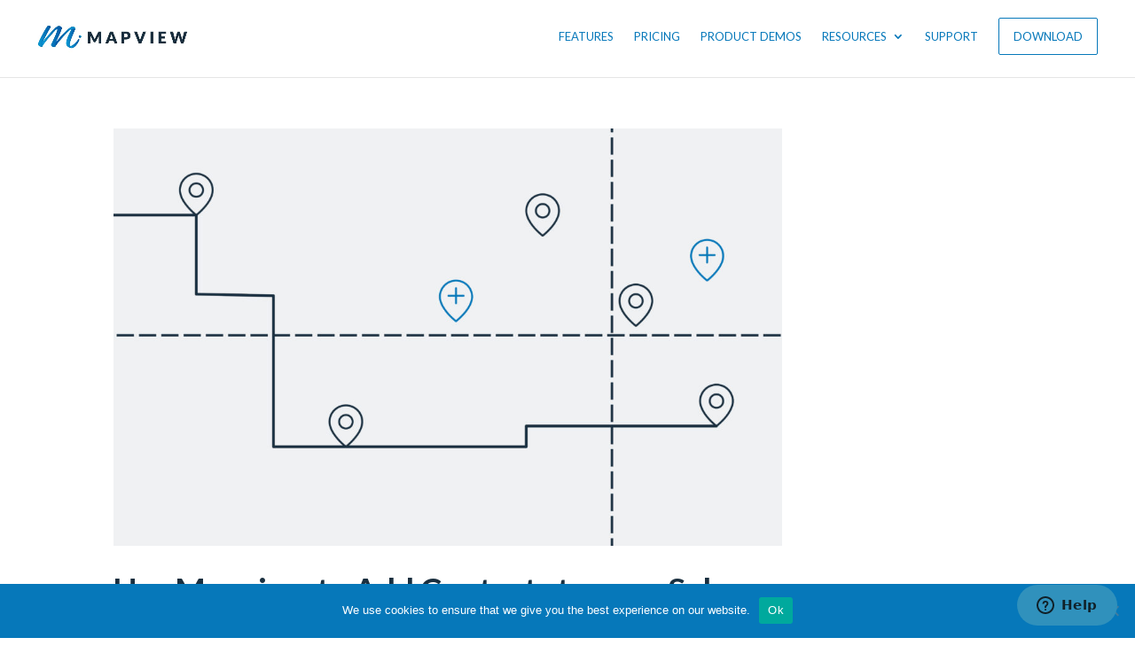

--- FILE ---
content_type: text/plain
request_url: https://www.google-analytics.com/j/collect?v=1&_v=j102&a=777892662&t=pageview&_s=1&dl=https%3A%2F%2Fwww.mapview.com%2Fcategory%2Ftips-and-tricks%2Ffield-productivity%2F&ul=en-us%40posix&dt=Field%20Productivity%20Archives%20%7C%20Mapview%20(formerly%20Sales%20Navigator)%20-%20Route%20Planner%20and%20Data%20Map&sr=1280x720&vp=1280x720&_u=KGBAAEAjAAAAACAAI~&jid=152251003&gjid=1875348619&cid=491898236.1769469323&tid=UA-7412951-10&_gid=678209668.1769469323&_r=1&_slc=1&z=1129022176
body_size: -450
content:
2,cG-4MTJ6X0JGY